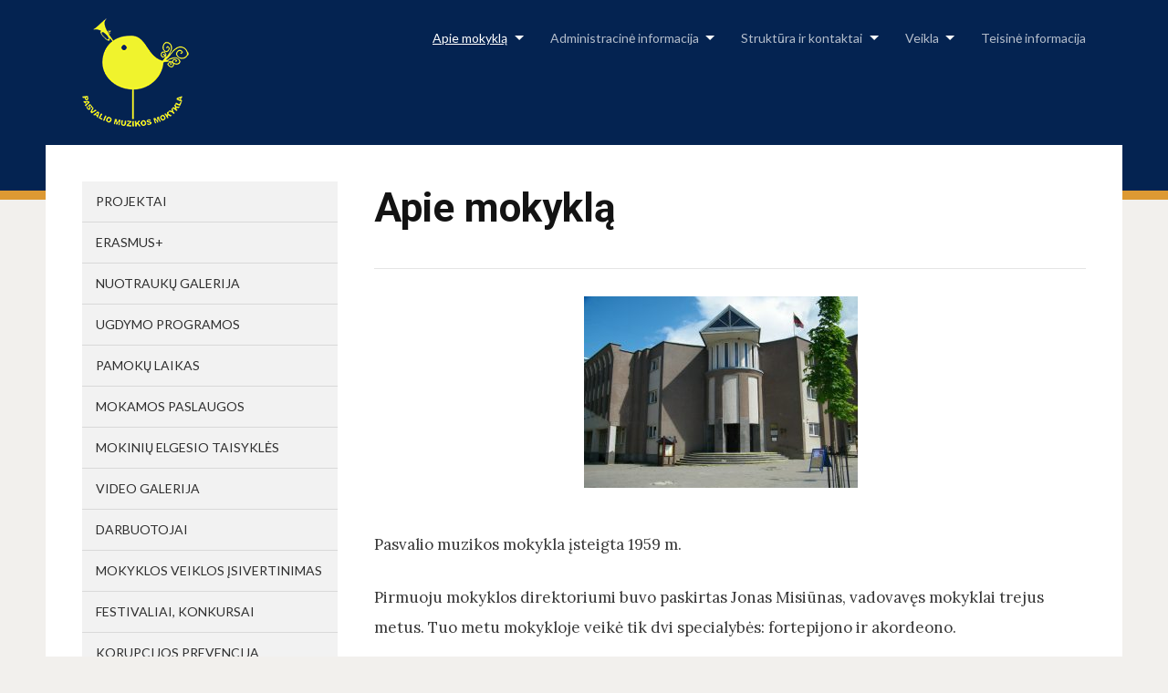

--- FILE ---
content_type: text/html; charset=UTF-8
request_url: http://www.pasvaliomm.lt/apie-mokykla/
body_size: 7282
content:
<!DOCTYPE html>
<html lang="lt-LT">
<head>
<meta charset="UTF-8">
<meta name="viewport" content="width=device-width, initial-scale=1">
<link rel="profile" href="http://gmpg.org/xfn/11">

<title>Apie mokyklą &#8211; Pasvalio muzikos mokykla</title>
<link rel='dns-prefetch' href='//fonts.googleapis.com' />
<link rel='dns-prefetch' href='//s.w.org' />
<link rel="alternate" type="application/rss+xml" title="Pasvalio muzikos mokykla &raquo; Įrašų RSS srautas" href="http://www.pasvaliomm.lt/feed/" />
<link rel="alternate" type="application/rss+xml" title="Pasvalio muzikos mokykla &raquo; Komentarų RSS srautas" href="http://www.pasvaliomm.lt/comments/feed/" />
		<script type="text/javascript">
			window._wpemojiSettings = {"baseUrl":"https:\/\/s.w.org\/images\/core\/emoji\/11.2.0\/72x72\/","ext":".png","svgUrl":"https:\/\/s.w.org\/images\/core\/emoji\/11.2.0\/svg\/","svgExt":".svg","source":{"concatemoji":"http:\/\/www.pasvaliomm.lt\/wp-includes\/js\/wp-emoji-release.min.js?ver=5.1.21"}};
			!function(e,a,t){var n,r,o,i=a.createElement("canvas"),p=i.getContext&&i.getContext("2d");function s(e,t){var a=String.fromCharCode;p.clearRect(0,0,i.width,i.height),p.fillText(a.apply(this,e),0,0);e=i.toDataURL();return p.clearRect(0,0,i.width,i.height),p.fillText(a.apply(this,t),0,0),e===i.toDataURL()}function c(e){var t=a.createElement("script");t.src=e,t.defer=t.type="text/javascript",a.getElementsByTagName("head")[0].appendChild(t)}for(o=Array("flag","emoji"),t.supports={everything:!0,everythingExceptFlag:!0},r=0;r<o.length;r++)t.supports[o[r]]=function(e){if(!p||!p.fillText)return!1;switch(p.textBaseline="top",p.font="600 32px Arial",e){case"flag":return s([55356,56826,55356,56819],[55356,56826,8203,55356,56819])?!1:!s([55356,57332,56128,56423,56128,56418,56128,56421,56128,56430,56128,56423,56128,56447],[55356,57332,8203,56128,56423,8203,56128,56418,8203,56128,56421,8203,56128,56430,8203,56128,56423,8203,56128,56447]);case"emoji":return!s([55358,56760,9792,65039],[55358,56760,8203,9792,65039])}return!1}(o[r]),t.supports.everything=t.supports.everything&&t.supports[o[r]],"flag"!==o[r]&&(t.supports.everythingExceptFlag=t.supports.everythingExceptFlag&&t.supports[o[r]]);t.supports.everythingExceptFlag=t.supports.everythingExceptFlag&&!t.supports.flag,t.DOMReady=!1,t.readyCallback=function(){t.DOMReady=!0},t.supports.everything||(n=function(){t.readyCallback()},a.addEventListener?(a.addEventListener("DOMContentLoaded",n,!1),e.addEventListener("load",n,!1)):(e.attachEvent("onload",n),a.attachEvent("onreadystatechange",function(){"complete"===a.readyState&&t.readyCallback()})),(n=t.source||{}).concatemoji?c(n.concatemoji):n.wpemoji&&n.twemoji&&(c(n.twemoji),c(n.wpemoji)))}(window,document,window._wpemojiSettings);
		</script>
		<style type="text/css">
img.wp-smiley,
img.emoji {
	display: inline !important;
	border: none !important;
	box-shadow: none !important;
	height: 1em !important;
	width: 1em !important;
	margin: 0 .07em !important;
	vertical-align: -0.1em !important;
	background: none !important;
	padding: 0 !important;
}
</style>
	<link rel='stylesheet' id='wp-block-library-css'  href='http://www.pasvaliomm.lt/wp-includes/css/dist/block-library/style.min.css?ver=5.1.21' type='text/css' media='all' />
<link rel='stylesheet' id='bwg_fonts-css'  href='http://www.pasvaliomm.lt/wp-content/plugins/photo-gallery/css/bwg-fonts/fonts.css?ver=0.0.1' type='text/css' media='all' />
<link rel='stylesheet' id='sumoselect-css'  href='http://www.pasvaliomm.lt/wp-content/plugins/photo-gallery/css/sumoselect.min.css?ver=3.0.3' type='text/css' media='all' />
<link rel='stylesheet' id='mCustomScrollbar-css'  href='http://www.pasvaliomm.lt/wp-content/plugins/photo-gallery/css/jquery.mCustomScrollbar.min.css?ver=1.5.73' type='text/css' media='all' />
<link rel='stylesheet' id='bwg_frontend-css'  href='http://www.pasvaliomm.lt/wp-content/plugins/photo-gallery/css/styles.min.css?ver=1.5.73' type='text/css' media='all' />
<link rel='stylesheet' id='edupress-style-css'  href='http://www.pasvaliomm.lt/wp-content/themes/edupress/style.css?ver=5.1.21' type='text/css' media='all' />
<style id='edupress-style-inline-css' type='text/css'>

		/* Custom Footer Border Color */
		.site-header {
			border-color: #dd9933;
		}
	

		/* Custom Footer Border Color */
		.site-footer {
			border-color: #dd9933;
		}
	

		/* Custom Highlight Background Color */
		.infinite-scroll #infinite-handle span,
		.post-navigation .nav-previous:hover,
		.post-navigation .nav-previous:focus,
		.post-navigation .nav-next:hover,
		.post-navigation .nav-next:focus,
		.posts-navigation .nav-previous:hover,
		.posts-navigation .nav-previous:focus,
		.posts-navigation .nav-next:hover,
		.posts-navigation .nav-next:focus {
			background-color: #dd9933;
		}
	

		/* Custom Link:hover Color */
		a:hover,
		a:focus,
		.ilovewp-post .post-meta .entry-date a:hover,
		.ilovewp-post .post-meta .entry-date a:focus,
		h1 a:hover, h2 a:hover, h3 a:hover, h4 a:hover, h5 a:hover, h6 a:hover,
		h1 a:focus, h2 a:focus, h3 a:focus, h4 a:focus, h5 a:focus, h6 a:focus,
		.ilovewp-posts-archive .title-post a:hover,
		.ilovewp-posts-archive .title-post a:focus,
		.ilovewp-posts-archive .post-meta a:hover,
		.ilovewp-posts-archive .post-meta a:focus,
		.ilovewp-post .post-meta .entry-date a:hover,
		.ilovewp-post .post-meta .entry-date a:focus {
			color: #dd9933;
		}
	

		/* Custom Menu Widget Title Background Color */
		#site-aside .widget_nav_menu .widget-title {
			background-color: #dd9933;
		}
	
</style>
<link rel='stylesheet' id='genericons-css'  href='http://www.pasvaliomm.lt/wp-content/themes/edupress/genericons/genericons.css?ver=3.3.1' type='text/css' media='all' />
<link rel='stylesheet' id='edupress-webfonts-css'  href='//fonts.googleapis.com/css?family=Roboto%3A400%2C700%7CLato%3A400%2C400i%2C700%2C700i%7CLora%3A400%2C400i%2C700%2C700i%7COpen+Sans%3A400%2C700&#038;subset=latin%2Clatin-ext' type='text/css' media='all' />
<script type='text/javascript' src='http://www.pasvaliomm.lt/wp-includes/js/jquery/jquery.js?ver=1.12.4'></script>
<script type='text/javascript' src='http://www.pasvaliomm.lt/wp-includes/js/jquery/jquery-migrate.min.js?ver=1.4.1'></script>
<script type='text/javascript' src='http://www.pasvaliomm.lt/wp-content/plugins/photo-gallery/js/jquery.sumoselect.min.js?ver=3.0.3'></script>
<script type='text/javascript' src='http://www.pasvaliomm.lt/wp-content/plugins/photo-gallery/js/jquery.mobile.min.js?ver=1.4.5'></script>
<script type='text/javascript' src='http://www.pasvaliomm.lt/wp-content/plugins/photo-gallery/js/jquery.mCustomScrollbar.concat.min.js?ver=1.5.73'></script>
<script type='text/javascript' src='http://www.pasvaliomm.lt/wp-content/plugins/photo-gallery/js/jquery.fullscreen-0.4.1.min.js?ver=0.4.1'></script>
<script type='text/javascript'>
/* <![CDATA[ */
var bwg_objectsL10n = {"bwg_field_required":"field is required.","bwg_mail_validation":"Tai n\u0117ra galiojantis elektroninio pa\u0161to adres\u0105.","bwg_search_result":"N\u0117ra nuotraukos atitinkan\u010di\u0173 j\u016bs\u0173 paie\u0161k\u0105.","bwg_select_tag":"Select Tag","bwg_order_by":"Order By","bwg_search":"Paie\u0161ka","bwg_show_ecommerce":"Show Ecommerce","bwg_hide_ecommerce":"Hide Ecommerce","bwg_show_comments":"Rodyti komentarus","bwg_hide_comments":"Pasl\u0117pti komentarus","bwg_restore":"Atkurti","bwg_maximize":"Padidinti","bwg_fullscreen":"Per vis\u0105 ekran\u0105.","bwg_exit_fullscreen":"I\u0161eikite per vis\u0105 ekran\u0105","bwg_search_tag":"SEARCH...","bwg_tag_no_match":"No tags found","bwg_all_tags_selected":"All tags selected","bwg_tags_selected":"tags selected","play":"\u017daisti","pause":"Pauz\u0117","is_pro":"","bwg_play":"\u017daisti","bwg_pause":"Pauz\u0117","bwg_hide_info":"Sl\u0117pti informacija","bwg_show_info":"Rodyti informacij\u0105","bwg_hide_rating":"Sl\u0117pti \u012fvertinimas.","bwg_show_rating":"Rodyti \u012fvertinimus","ok":"Ok","cancel":"Cancel","select_all":"Select all","lazy_load":"0","lazy_loader":"http:\/\/www.pasvaliomm.lt\/wp-content\/plugins\/photo-gallery\/images\/ajax_loader.png","front_ajax":"0","bwg_tag_see_all":"see all tags","bwg_tag_see_less":"see less tags"};
/* ]]> */
</script>
<script type='text/javascript' src='http://www.pasvaliomm.lt/wp-content/plugins/photo-gallery/js/scripts.min.js?ver=1.5.73'></script>
<script type='text/javascript' src='http://www.pasvaliomm.lt/wp-content/themes/edupress/js/jquery.slicknav.min.js'></script>
<script type='text/javascript' src='http://www.pasvaliomm.lt/wp-content/themes/edupress/js/superfish.min.js'></script>
<script type='text/javascript' src='http://www.pasvaliomm.lt/wp-content/themes/edupress/js/jquery.flexslider.js'></script>
<link rel='https://api.w.org/' href='http://www.pasvaliomm.lt/wp-json/' />
<link rel="EditURI" type="application/rsd+xml" title="RSD" href="http://www.pasvaliomm.lt/xmlrpc.php?rsd" />
<link rel="wlwmanifest" type="application/wlwmanifest+xml" href="http://www.pasvaliomm.lt/wp-includes/wlwmanifest.xml" /> 
<meta name="generator" content="WordPress 5.1.21" />
<link rel="canonical" href="http://www.pasvaliomm.lt/apie-mokykla/" />
<link rel='shortlink' href='http://www.pasvaliomm.lt/?p=112' />
<link rel="alternate" type="application/json+oembed" href="http://www.pasvaliomm.lt/wp-json/oembed/1.0/embed?url=http%3A%2F%2Fwww.pasvaliomm.lt%2Fapie-mokykla%2F" />
<link rel="alternate" type="text/xml+oembed" href="http://www.pasvaliomm.lt/wp-json/oembed/1.0/embed?url=http%3A%2F%2Fwww.pasvaliomm.lt%2Fapie-mokykla%2F&#038;format=xml" />
</head>

<body class="page-template-default page page-id-112 page-parent wp-custom-logo comments-closed">

<div id="container">

	<a class="skip-link screen-reader-text" href="#site-main">Skip to content</a>
	<header class="site-header clearfix" role="banner">
	
		<div class="wrapper wrapper-header clearfix">

			<div id="site-header-main">
			
				<div class="site-branding clearfix">
					<a href="http://www.pasvaliomm.lt/" class="custom-logo-link" rel="home" itemprop="url"><img width="300" height="119" src="http://www.pasvaliomm.lt/wp-content/uploads/2017/05/muzika_logo__1.png" class="custom-logo" alt="Pasvalio muzikos mokykla" itemprop="logo" /></a>				</div><!-- .site-branding -->
	
					
			</div><!-- #site-header-main -->

	        	        <div id="site-header-navigation">
	
		        <div class="navbar-header">

					<div id="menu-main-slick" class="menu-virsutinis-container"><ul id="menu-slide-in" class="menu"><li id="menu-item-302" class="menu-item menu-item-type-post_type menu-item-object-page current-menu-item page_item page-item-112 current_page_item menu-item-has-children menu-item-302"><a href="http://www.pasvaliomm.lt/apie-mokykla/" aria-current="page">Apie mokyklą</a>
<ul class="sub-menu">
	<li id="menu-item-304" class="menu-item menu-item-type-post_type menu-item-object-page menu-item-304"><a href="http://www.pasvaliomm.lt/apie-mokykla/mokyklos-vizija/">Mokyklos vizija, misija</a></li>
	<li id="menu-item-303" class="menu-item menu-item-type-post_type menu-item-object-page menu-item-303"><a href="http://www.pasvaliomm.lt/apie-mokykla/prioritetai/">Tikslai, prioritetai</a></li>
</ul>
</li>
<li id="menu-item-305" class="menu-item menu-item-type-post_type menu-item-object-page menu-item-has-children menu-item-305"><a href="http://www.pasvaliomm.lt/administracine-informacija/">Administracinė informacija</a>
<ul class="sub-menu">
	<li id="menu-item-337" class="menu-item menu-item-type-post_type menu-item-object-page menu-item-337"><a href="http://www.pasvaliomm.lt/administracine-informacija/nuostatai/">Nuostatai</a></li>
	<li id="menu-item-324" class="menu-item menu-item-type-post_type menu-item-object-page menu-item-324"><a href="http://www.pasvaliomm.lt/planavimo-dokumentai/">Veiklos planavimas</a></li>
	<li id="menu-item-2538" class="menu-item menu-item-type-post_type menu-item-object-page menu-item-2538"><a href="http://www.pasvaliomm.lt/veiklos-ataskaita/">Veiklos ataskaita</a></li>
	<li id="menu-item-312" class="menu-item menu-item-type-post_type menu-item-object-page menu-item-312"><a href="http://www.pasvaliomm.lt/veikla/direktoriaus-veiklos-ataskaita/">Direktoriaus veiklos ataskaita</a></li>
	<li id="menu-item-327" class="menu-item menu-item-type-post_type menu-item-object-page menu-item-327"><a href="http://www.pasvaliomm.lt/administracine-informacija/vidaus-tvarkos-dokumentai/">Vidaus tvarkos dokumentai</a></li>
	<li id="menu-item-306" class="menu-item menu-item-type-post_type menu-item-object-page menu-item-306"><a href="http://www.pasvaliomm.lt/administracine-informacija/darbo-uzmokestis/">Darbo užmokestis</a></li>
	<li id="menu-item-308" class="menu-item menu-item-type-post_type menu-item-object-page menu-item-308"><a href="http://www.pasvaliomm.lt/administracine-informacija/biudzeto-vykdymo-ataskaitu-rinkiniai/">Biudžeto vykdymo ataskaitų rinkiniai</a></li>
	<li id="menu-item-338" class="menu-item menu-item-type-post_type menu-item-object-page menu-item-338"><a href="http://www.pasvaliomm.lt/administracine-informacija/viesieji-pirkimai/">Viešieji pirkimai</a></li>
	<li id="menu-item-307" class="menu-item menu-item-type-post_type menu-item-object-page menu-item-307"><a href="http://www.pasvaliomm.lt/administracine-informacija/finansiniu-ataskaitu-rinkiniai/">Finansinių ataskaitų rinkiniai</a></li>
</ul>
</li>
<li id="menu-item-313" class="menu-item menu-item-type-post_type menu-item-object-page menu-item-has-children menu-item-313"><a href="http://www.pasvaliomm.lt/struktura-ir-kontaktai/">Struktūra ir kontaktai</a>
<ul class="sub-menu">
	<li id="menu-item-343" class="menu-item menu-item-type-post_type menu-item-object-page menu-item-343"><a href="http://www.pasvaliomm.lt/struktura-ir-kontaktai/struktura-2/">Struktūra</a></li>
	<li id="menu-item-314" class="menu-item menu-item-type-post_type menu-item-object-page menu-item-314"><a href="http://www.pasvaliomm.lt/struktura-ir-kontaktai/struktura-administracija/">Administracija</a></li>
</ul>
</li>
<li id="menu-item-319" class="menu-item menu-item-type-post_type menu-item-object-page menu-item-has-children menu-item-319"><a href="http://www.pasvaliomm.lt/veikla/">Veikla</a>
<ul class="sub-menu">
	<li id="menu-item-309" class="menu-item menu-item-type-post_type menu-item-object-page menu-item-309"><a href="http://www.pasvaliomm.lt/struktura-ir-kontaktai/savivalda-komisijos/">Komisijos ir tarybos</a></li>
	<li id="menu-item-316" class="menu-item menu-item-type-post_type menu-item-object-page menu-item-316"><a href="http://www.pasvaliomm.lt/struktura-ir-kontaktai/skyriai/">Mokomieji dalykai</a></li>
	<li id="menu-item-368" class="menu-item menu-item-type-post_type menu-item-object-page menu-item-368"><a href="http://www.pasvaliomm.lt/veikla/ugdymo-programos/">Ugdymo programos</a></li>
	<li id="menu-item-315" class="menu-item menu-item-type-post_type menu-item-object-page menu-item-315"><a href="http://www.pasvaliomm.lt/struktura-ir-kontaktai/meno-kolektyvai/">Meno kolektyvai</a></li>
	<li id="menu-item-2478" class="menu-item menu-item-type-post_type menu-item-object-page menu-item-2478"><a href="http://www.pasvaliomm.lt/veikla/pasiekimai/">Pasiekimai</a></li>
	<li id="menu-item-3171" class="menu-item menu-item-type-post_type menu-item-object-page menu-item-3171"><a href="http://www.pasvaliomm.lt/svietimo-stebesena/">Švietimo stebėsena</a></li>
</ul>
</li>
<li id="menu-item-349" class="menu-item menu-item-type-post_type menu-item-object-page menu-item-349"><a href="http://www.pasvaliomm.lt/teisine-informacija-2/">Teisinė informacija</a></li>
</ul></div>
		        </div><!-- .navbar-header -->
		
				<nav id="menu-main" role="navigation">
					<ul id="menu-main-menu" class="navbar-nav dropdown sf-menu clearfix"><li class="menu-item menu-item-type-post_type menu-item-object-page current-menu-item page_item page-item-112 current_page_item menu-item-has-children menu-item-302"><a href="http://www.pasvaliomm.lt/apie-mokykla/" aria-current="page">Apie mokyklą</a>
<ul class="sub-menu">
	<li class="menu-item menu-item-type-post_type menu-item-object-page menu-item-304"><a href="http://www.pasvaliomm.lt/apie-mokykla/mokyklos-vizija/">Mokyklos vizija, misija</a></li>
	<li class="menu-item menu-item-type-post_type menu-item-object-page menu-item-303"><a href="http://www.pasvaliomm.lt/apie-mokykla/prioritetai/">Tikslai, prioritetai</a></li>
</ul>
</li>
<li class="menu-item menu-item-type-post_type menu-item-object-page menu-item-has-children menu-item-305"><a href="http://www.pasvaliomm.lt/administracine-informacija/">Administracinė informacija</a>
<ul class="sub-menu">
	<li class="menu-item menu-item-type-post_type menu-item-object-page menu-item-337"><a href="http://www.pasvaliomm.lt/administracine-informacija/nuostatai/">Nuostatai</a></li>
	<li class="menu-item menu-item-type-post_type menu-item-object-page menu-item-324"><a href="http://www.pasvaliomm.lt/planavimo-dokumentai/">Veiklos planavimas</a></li>
	<li class="menu-item menu-item-type-post_type menu-item-object-page menu-item-2538"><a href="http://www.pasvaliomm.lt/veiklos-ataskaita/">Veiklos ataskaita</a></li>
	<li class="menu-item menu-item-type-post_type menu-item-object-page menu-item-312"><a href="http://www.pasvaliomm.lt/veikla/direktoriaus-veiklos-ataskaita/">Direktoriaus veiklos ataskaita</a></li>
	<li class="menu-item menu-item-type-post_type menu-item-object-page menu-item-327"><a href="http://www.pasvaliomm.lt/administracine-informacija/vidaus-tvarkos-dokumentai/">Vidaus tvarkos dokumentai</a></li>
	<li class="menu-item menu-item-type-post_type menu-item-object-page menu-item-306"><a href="http://www.pasvaliomm.lt/administracine-informacija/darbo-uzmokestis/">Darbo užmokestis</a></li>
	<li class="menu-item menu-item-type-post_type menu-item-object-page menu-item-308"><a href="http://www.pasvaliomm.lt/administracine-informacija/biudzeto-vykdymo-ataskaitu-rinkiniai/">Biudžeto vykdymo ataskaitų rinkiniai</a></li>
	<li class="menu-item menu-item-type-post_type menu-item-object-page menu-item-338"><a href="http://www.pasvaliomm.lt/administracine-informacija/viesieji-pirkimai/">Viešieji pirkimai</a></li>
	<li class="menu-item menu-item-type-post_type menu-item-object-page menu-item-307"><a href="http://www.pasvaliomm.lt/administracine-informacija/finansiniu-ataskaitu-rinkiniai/">Finansinių ataskaitų rinkiniai</a></li>
</ul>
</li>
<li class="menu-item menu-item-type-post_type menu-item-object-page menu-item-has-children menu-item-313"><a href="http://www.pasvaliomm.lt/struktura-ir-kontaktai/">Struktūra ir kontaktai</a>
<ul class="sub-menu">
	<li class="menu-item menu-item-type-post_type menu-item-object-page menu-item-343"><a href="http://www.pasvaliomm.lt/struktura-ir-kontaktai/struktura-2/">Struktūra</a></li>
	<li class="menu-item menu-item-type-post_type menu-item-object-page menu-item-314"><a href="http://www.pasvaliomm.lt/struktura-ir-kontaktai/struktura-administracija/">Administracija</a></li>
</ul>
</li>
<li class="menu-item menu-item-type-post_type menu-item-object-page menu-item-has-children menu-item-319"><a href="http://www.pasvaliomm.lt/veikla/">Veikla</a>
<ul class="sub-menu">
	<li class="menu-item menu-item-type-post_type menu-item-object-page menu-item-309"><a href="http://www.pasvaliomm.lt/struktura-ir-kontaktai/savivalda-komisijos/">Komisijos ir tarybos</a></li>
	<li class="menu-item menu-item-type-post_type menu-item-object-page menu-item-316"><a href="http://www.pasvaliomm.lt/struktura-ir-kontaktai/skyriai/">Mokomieji dalykai</a></li>
	<li class="menu-item menu-item-type-post_type menu-item-object-page menu-item-368"><a href="http://www.pasvaliomm.lt/veikla/ugdymo-programos/">Ugdymo programos</a></li>
	<li class="menu-item menu-item-type-post_type menu-item-object-page menu-item-315"><a href="http://www.pasvaliomm.lt/struktura-ir-kontaktai/meno-kolektyvai/">Meno kolektyvai</a></li>
	<li class="menu-item menu-item-type-post_type menu-item-object-page menu-item-2478"><a href="http://www.pasvaliomm.lt/veikla/pasiekimai/">Pasiekimai</a></li>
	<li class="menu-item menu-item-type-post_type menu-item-object-page menu-item-3171"><a href="http://www.pasvaliomm.lt/svietimo-stebesena/">Švietimo stebėsena</a></li>
</ul>
</li>
<li class="menu-item menu-item-type-post_type menu-item-object-page menu-item-349"><a href="http://www.pasvaliomm.lt/teisine-informacija-2/">Teisinė informacija</a></li>
</ul>				</nav><!-- #menu-main -->
			
			</div><!-- #site-header-navigation -->
						
		</div><!-- .wrapper .wrapper-header .clearfix -->

	</header><!-- .site-header -->
	<div id="site-main" class="content-home">

		<div class="wrapper wrapper-main clearfix">
		
			<div class="wrapper-frame clearfix">
			
				<main id="site-content" class="site-main" role="main">
				
										
					<div class="site-content-wrapper clearfix">
	
						
						
<article id="post-112" class="post-112 page type-page status-publish hentry">

	<header class="ilovewp-page-intro ilovewp-page-inner">
		<h1 class="title-page">Apie mokyklą</h1>
	</header><!-- .ilovewp-page-intro -->

	<div class="post-single clearfix">

		<p style="text-align: center;"><img class="alignnone size-medium wp-image-116" src="http://www.pasvaliomm.lt/wp-content/uploads/2017/05/mmkla-300x210.jpg" alt="" width="300" height="210" srcset="http://www.pasvaliomm.lt/wp-content/uploads/2017/05/mmkla-300x210.jpg 300w, http://www.pasvaliomm.lt/wp-content/uploads/2017/05/mmkla-768x538.jpg 768w, http://www.pasvaliomm.lt/wp-content/uploads/2017/05/mmkla-1024x718.jpg 1024w, http://www.pasvaliomm.lt/wp-content/uploads/2017/05/mmkla.jpg 1420w" sizes="(max-width: 300px) 100vw, 300px" /></p>
<p>Pasvalio muzikos mokykla įsteigta 1959 m.</p>
<p>Pirmuoju mokyklos direktoriumi buvo paskirtas Jonas Misiūnas, vadovavęs mokyklai trejus metus. Tuo metu mokykloje veikė tik dvi specialybės: fortepijono ir akordeono.</p>
<p>1960 m. buvo atidaryta smuiko klasė.</p>
<p>1960–1961 m. m. mokėsi 73 mokiniai.</p>
<p>Nuo 1962 iki 1976 m. mokyklai vadovavo Petras Januška.</p>
<p>1963 m.  mokyklą  baigė pirmoji absolventų laida.  1965 m. mokyklos direktoriaus Petro Januškos rūpesčiu atidarytos trimito ir klarneto klasės, 1969 m. – chorinio dainavimo klasė, po metų – kanklių klasė.</p>
<p>Nuo 1976 iki 2013 metų mokyklai vadovavo buvusi mokyklos absolventė Nijolė Klimavičienė.</p>
<p>1992 m. atidarytas Dailės skyrius, kuriam nuo pat jo įsteigimo pradžios vadovauja keramikė, Lietuvos dailininkų sąjungos narė, mokytoja metodininkė Nerutė Čiukšienė.</p>
<p>Per 57 m. Pasvalio muzikos mokykla išleido 53 Muzikos ir 18 Dailės skyriaus absolventų laidų.</p>
<p><strong> </strong></p>
<p><strong>MOKYKLOS VADOVAI</strong></p>
<p><strong> </strong></p>
<p>Jonas Misiūnas (1959–1962 m.)</p>
<p>Petras Januška (1962–1976 m.)</p>
<p>Nijolė Klimavičienė  (1976–2013 m.)</p>
<p>Kęstutis Garlauskas (2013-2015 m.)</p>
<p>Bronislava Mainonienė ( 2015 iki dabar)</p>

		
	</div><!-- .post-single -->

</article><!-- #post-112 -->						
												
					</div><!-- .site-content-wrapper .clearfix -->
					
									
				</main><!-- #site-content -->
				
				
<aside id="site-aside" role="complementary">

	<div class="site-aside-wrapper clearfix">
	
		<div id="nav_menu-4" class="widget widget_nav_menu"><div class="menu-soninis-container"><ul id="menu-soninis" class="menu"><li id="menu-item-1273" class="menu-item menu-item-type-post_type menu-item-object-page menu-item-1273"><a href="http://www.pasvaliomm.lt/sveikiname-3/">PROJEKTAI</a></li>
<li id="menu-item-1923" class="menu-item menu-item-type-post_type menu-item-object-page menu-item-1923"><a href="http://www.pasvaliomm.lt/erasmus/">ERASMUS+</a></li>
<li id="menu-item-1274" class="menu-item menu-item-type-post_type menu-item-object-page menu-item-1274"><a href="http://www.pasvaliomm.lt/nuotrauku-galerija/">NUOTRAUKŲ GALERIJA</a></li>
<li id="menu-item-1275" class="menu-item menu-item-type-post_type menu-item-object-page menu-item-1275"><a href="http://www.pasvaliomm.lt/veikla/ugdymo-programos/">UGDYMO PROGRAMOS</a></li>
<li id="menu-item-1276" class="menu-item menu-item-type-post_type menu-item-object-page menu-item-1276"><a href="http://www.pasvaliomm.lt/pamoku-laikas/">PAMOKŲ LAIKAS</a></li>
<li id="menu-item-1277" class="menu-item menu-item-type-post_type menu-item-object-page menu-item-1277"><a href="http://www.pasvaliomm.lt/mokamos-paslaugos/">MOKAMOS PASLAUGOS</a></li>
<li id="menu-item-1278" class="menu-item menu-item-type-post_type menu-item-object-page menu-item-1278"><a href="http://www.pasvaliomm.lt/mokiniu-elgesio-taisykles-mokykloje/">MOKINIŲ ELGESIO TAISYKLĖS</a></li>
<li id="menu-item-1279" class="menu-item menu-item-type-post_type menu-item-object-page menu-item-1279"><a href="http://www.pasvaliomm.lt/video-galerija/">VIDEO GALERIJA</a></li>
<li id="menu-item-1379" class="menu-item menu-item-type-post_type menu-item-object-page menu-item-1379"><a href="http://www.pasvaliomm.lt/darbuotojai/">Darbuotojai</a></li>
<li id="menu-item-1939" class="menu-item menu-item-type-post_type menu-item-object-page menu-item-1939"><a href="http://www.pasvaliomm.lt/mokyklos-veiklos-isivertinimas/">Mokyklos veiklos įsivertinimas</a></li>
<li id="menu-item-2555" class="menu-item menu-item-type-post_type menu-item-object-page menu-item-2555"><a href="http://www.pasvaliomm.lt/festivaliai/">FESTIVALIAI, KONKURSAI</a></li>
<li id="menu-item-2964" class="menu-item menu-item-type-post_type menu-item-object-page menu-item-2964"><a href="http://www.pasvaliomm.lt/korupcijos-prevencija/">KORUPCIJOS PREVENCIJA</a></li>
<li id="menu-item-3339" class="menu-item menu-item-type-post_type menu-item-object-page menu-item-3339"><a href="http://www.pasvaliomm.lt/praneseju-apsauga/">PRANEŠĖJŲ APSAUGA</a></li>
</ul></div></div>		
	</div><!-- .site-aside-wrapper .clearfix -->

</aside><!-- #site-aside -->			
			</div><!-- .wrapper-frame -->
		
		</div><!-- .wrapper .wrapper-main -->

	</div><!-- #site-main -->


	<footer class="site-footer" role="contentinfo">
	
		

<div class="wrapper wrapper-footer">
			
	<div id="site-tertiary" class="pre-footer" role="complementary">
	
		<div class="ilovewp-columns ilovewp-columns-4 clearfix">
		
			<div class="ilovewp-column ilovewp-column-1">
			
				<div class="ilovewp-column-wrapper clearfix">
				
											<div id="search-2" class="widget widget_search"><form role="search" method="get" class="search-form" action="http://www.pasvaliomm.lt/">
				<label>
					<span class="screen-reader-text">Ieškoti:</span>
					<input type="search" class="search-field" placeholder="Ieškoti &hellip;" value="" name="s" />
				</label>
				<input type="submit" class="search-submit" value="Paieška" />
			</form></div>					
					<div class="social-links"><ul id="menu-soninis-1" class="menu"><li class="menu-item menu-item-type-post_type menu-item-object-page menu-item-1273"><a href="http://www.pasvaliomm.lt/sveikiname-3/"><span class="screen-reader-text">PROJEKTAI</span></a></li>
<li class="menu-item menu-item-type-post_type menu-item-object-page menu-item-1923"><a href="http://www.pasvaliomm.lt/erasmus/"><span class="screen-reader-text">ERASMUS+</span></a></li>
<li class="menu-item menu-item-type-post_type menu-item-object-page menu-item-1274"><a href="http://www.pasvaliomm.lt/nuotrauku-galerija/"><span class="screen-reader-text">NUOTRAUKŲ GALERIJA</span></a></li>
<li class="menu-item menu-item-type-post_type menu-item-object-page menu-item-1275"><a href="http://www.pasvaliomm.lt/veikla/ugdymo-programos/"><span class="screen-reader-text">UGDYMO PROGRAMOS</span></a></li>
<li class="menu-item menu-item-type-post_type menu-item-object-page menu-item-1276"><a href="http://www.pasvaliomm.lt/pamoku-laikas/"><span class="screen-reader-text">PAMOKŲ LAIKAS</span></a></li>
<li class="menu-item menu-item-type-post_type menu-item-object-page menu-item-1277"><a href="http://www.pasvaliomm.lt/mokamos-paslaugos/"><span class="screen-reader-text">MOKAMOS PASLAUGOS</span></a></li>
<li class="menu-item menu-item-type-post_type menu-item-object-page menu-item-1278"><a href="http://www.pasvaliomm.lt/mokiniu-elgesio-taisykles-mokykloje/"><span class="screen-reader-text">MOKINIŲ ELGESIO TAISYKLĖS</span></a></li>
<li class="menu-item menu-item-type-post_type menu-item-object-page menu-item-1279"><a href="http://www.pasvaliomm.lt/video-galerija/"><span class="screen-reader-text">VIDEO GALERIJA</span></a></li>
<li class="menu-item menu-item-type-post_type menu-item-object-page menu-item-1379"><a href="http://www.pasvaliomm.lt/darbuotojai/"><span class="screen-reader-text">Darbuotojai</span></a></li>
<li class="menu-item menu-item-type-post_type menu-item-object-page menu-item-1939"><a href="http://www.pasvaliomm.lt/mokyklos-veiklos-isivertinimas/"><span class="screen-reader-text">Mokyklos veiklos įsivertinimas</span></a></li>
<li class="menu-item menu-item-type-post_type menu-item-object-page menu-item-2555"><a href="http://www.pasvaliomm.lt/festivaliai/"><span class="screen-reader-text">FESTIVALIAI, KONKURSAI</span></a></li>
<li class="menu-item menu-item-type-post_type menu-item-object-page menu-item-2964"><a href="http://www.pasvaliomm.lt/korupcijos-prevencija/"><span class="screen-reader-text">KORUPCIJOS PREVENCIJA</span></a></li>
<li class="menu-item menu-item-type-post_type menu-item-object-page menu-item-3339"><a href="http://www.pasvaliomm.lt/praneseju-apsauga/"><span class="screen-reader-text">PRANEŠĖJŲ APSAUGA</span></a></li>
</ul></div>				
				</div><!-- .ilovewp-column-wrapper -->
			
			</div><!-- .ilovewp-column .ilovewp-column-1 -->
			
			<div class="ilovewp-column ilovewp-column-2">
			
				<div class="ilovewp-column-wrapper clearfix">
				
											<div id="text-2" class="widget widget_text"><p class="widget-title">Muzikos mokykla</p>			<div class="textwidget">Vilniaus g. 5, LT-39146 Pasvalys, Lietuva

Tel./Fax. : (8-451)51814

El. p. : muzikosm@pasvalys.lt  </div>
		</div>									
				</div><!-- .ilovewp-column-wrapper -->
			
			</div><!-- .ilovewp-column .ilovewp-column-2 -->
			
			<div class="ilovewp-column ilovewp-column-3">
			
				<div class="ilovewp-column-wrapper clearfix">
				
											<div id="googlemapswidget-2" class="widget google-maps-widget"><p class="widget-title">Žemėlapis</p><p><a data-gmw-id="googlemapswidget-2" class="gmw-thumbnail-map gmw-lightbox-enabled" href="#gmw-dialog-googlemapswidget-2" title="Click to open a larger map"><img width="250" height="250" alt="Click to open a larger map" title="Click to open a larger map" src="//maps.googleapis.com/maps/api/staticmap?key=AIzaSyBBFIJGkR-j18oS20G7rdQlDv-NZG3TWq8&amp;scale=1&amp;format=png&amp;zoom=17&amp;size=250x250&amp;language=en&amp;maptype=roadmap&amp;markers=size%3Adefault%7Ccolor%3A0xff0000%7Clabel%3AA%7CVilniaus+gatve+5%2C+Pasvalys&amp;center=Vilniaus+gatve+5%2C+Pasvalys&amp;visual_refresh=true"></a></p></div>									
				</div><!-- .ilovewp-column-wrapper -->
			
			</div><!-- .ilovewp-column .ilovewp-column-3 -->
			
			<div class="ilovewp-column ilovewp-column-4">
			
				<div class="ilovewp-column-wrapper clearfix">
				
									
				</div><!-- .ilovewp-column-wrapper -->
			
			</div><!-- .ilovewp-column .ilovewp-column-4 -->
		
		</div><!-- .ilovewp-columns .ilovewp-columns-4 -->
	
	</div><!-- #site-tertiary -->

</div><!-- .wrapper .wrapper-footer -->

		
		<div class="wrapper wrapper-copy">
			<p class="copy">Copyright &copy; 2026 Pasvalio muzikos mokykla. All Rights Reserved. </p>
			<p class="copy-ilovewp"><span class="theme-credit">Theme by<a href="http://www.ilovewp.com/" rel="designer" class="footer-logo-ilovewp"><img src="http://www.pasvaliomm.lt/wp-content/themes/edupress/images/ilovewp-logo-white.png" width="51" height="11" alt="Education WordPress Theme" /></a></span></p>
		</div><!-- .wrapper .wrapper-copy -->
	
	</footer><!-- .site-footer -->

</div><!-- end #container -->

<div class="gmw-dialog" style="display: none;" data-map-height="550"
                data-map-width="550" data-thumb-height="250"
                data-thumb-width="250" data-map-skin="light"
                data-map-iframe-url="https://www.google.com/maps/embed/v1/place?q=Vilniaus+gatve+5%2C+Pasvalys&amp;attribution_source=Pasvalio+muzikos+mokykla&amp;attribution_web_url=http%3A%2F%2Fwww.pasvaliomm.lt&amp;attribution_ios_deep_link_id=comgooglemaps%3A%2F%2F%3Fdaddr%3DVilniaus+gatve+5%2C+Pasvalys&amp;maptype=roadmap&amp;zoom=14&amp;language=en&amp;key=AIzaSyBBFIJGkR-j18oS20G7rdQlDv-NZG3TWq8" id="gmw-dialog-googlemapswidget-2" title="Žemėlapis"
                data-close-button="0"
                data-show-title="0"
                data-measure-title="0"
                data-close-overlay="1"
                data-close-esc="0"><div class="gmw-map"></div></div>
<script type='text/javascript'>
/* <![CDATA[ */
var edupressStrings = {"slicknav_menu_home":"HOME"};
/* ]]> */
</script>
<script type='text/javascript' src='http://www.pasvaliomm.lt/wp-content/themes/edupress/js/edupress.js?ver=20160820'></script>
<script type='text/javascript' src='http://www.pasvaliomm.lt/wp-includes/js/wp-embed.min.js?ver=5.1.21'></script>
<script type='text/javascript' src='http://www.pasvaliomm.lt/wp-content/plugins/google-maps-widget/js/jquery.colorbox.min.js?ver=4.21'></script>
<script type='text/javascript'>
/* <![CDATA[ */
var gmw_data = {"colorbox_css":"http:\/\/www.pasvaliomm.lt\/wp-content\/plugins\/google-maps-widget\/css\/gmw.css?ver=4.21"};
/* ]]> */
</script>
<script type='text/javascript' src='http://www.pasvaliomm.lt/wp-content/plugins/google-maps-widget/js/gmw.js?ver=4.21'></script>

</body>
</html>